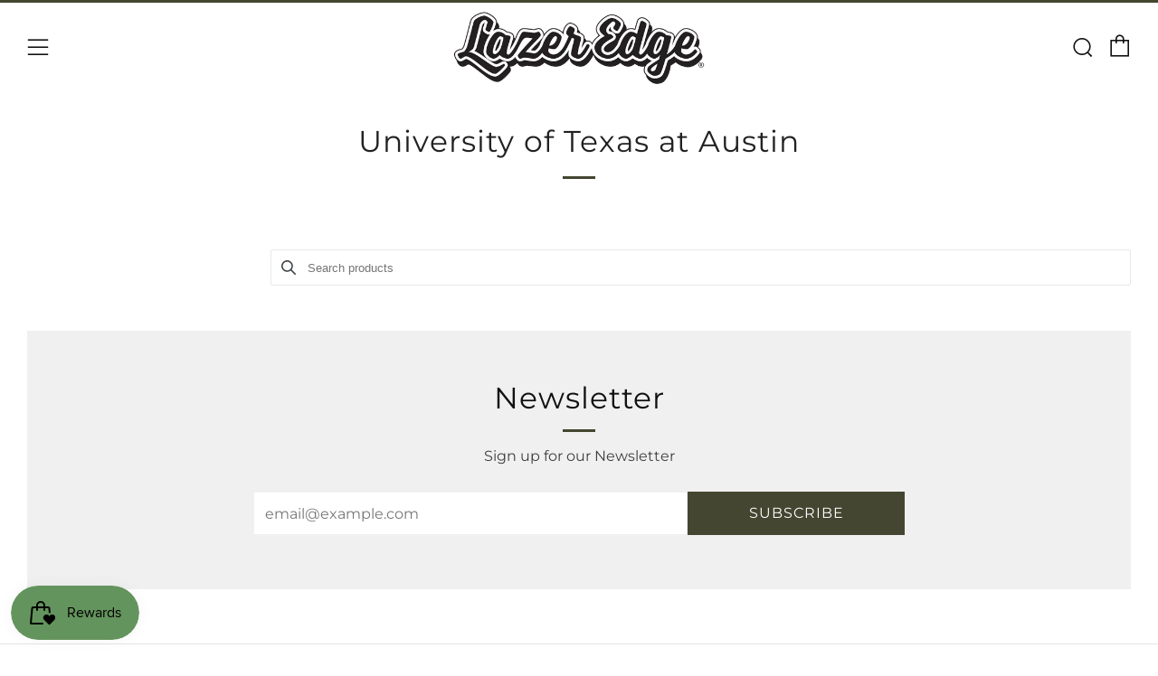

--- FILE ---
content_type: text/plain; charset=utf-8
request_url: https://www.lazeredge.com/apps/locksmith/ping?
body_size: -436
content:
{"cart":":84e234a6cfaf","messages":[]}

--- FILE ---
content_type: text/javascript
request_url: https://www.lazeredge.com/cdn/shop/t/9/assets/custom.js?v=152733329445290166911661276642
body_size: -752
content:
//# sourceMappingURL=/cdn/shop/t/9/assets/custom.js.map?v=152733329445290166911661276642


--- FILE ---
content_type: text/javascript; charset=UTF-8
request_url: https://filter-v8.globosoftware.net/filter?callback=jQuery360007090469310886194_1763197908404&filter_id=3514&shop=shop-lazeredge.myshopify.com&collection=411439137005&sort_by=best-selling&country=US&event=all&_=1763197908405
body_size: 1121
content:
/**/jQuery360007090469310886194_1763197908404({"filters":[],"products":[],"has_filter":false,"pagination":{"from":1,"to":0,"total":0,"per_page":12,"hasMorePages":false,"current_page":1,"last_page":0}});